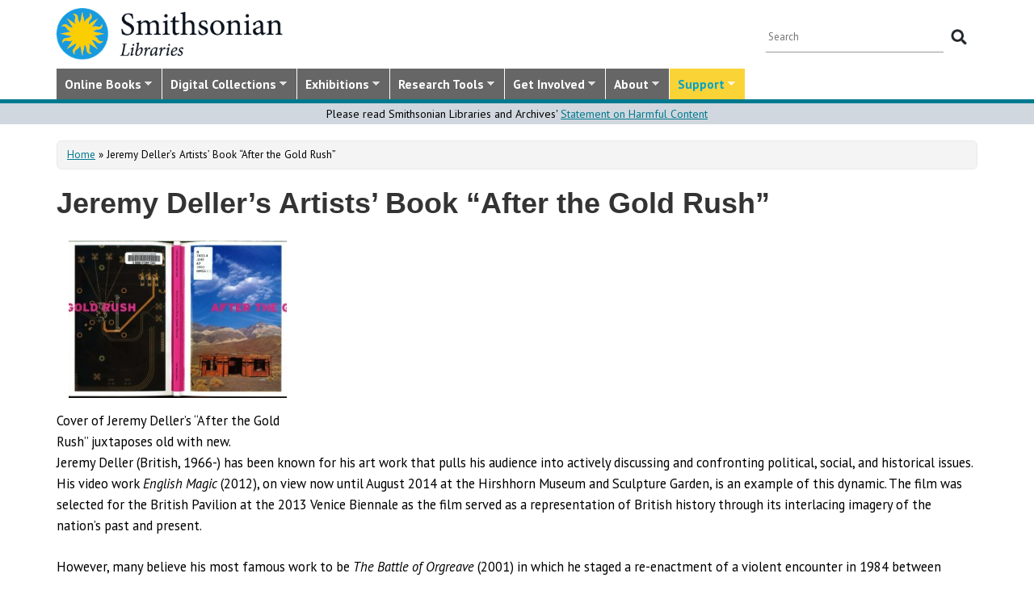

--- FILE ---
content_type: text/html; charset=utf-8
request_url: https://library.si.edu/es/finding-aid/jeremy-dellers-artists-book-after-gold-rush
body_size: 15842
content:
<!DOCTYPE html>
<html lang="es" dir="ltr"
  xmlns:content="http://purl.org/rss/1.0/modules/content/"
  xmlns:dc="http://purl.org/dc/terms/"
  xmlns:foaf="http://xmlns.com/foaf/0.1/"
  xmlns:rdfs="http://www.w3.org/2000/01/rdf-schema#"
  xmlns:sioc="http://rdfs.org/sioc/ns#"
  xmlns:sioct="http://rdfs.org/sioc/types#"
  xmlns:skos="http://www.w3.org/2004/02/skos/core#"
  xmlns:xsd="http://www.w3.org/2001/XMLSchema#">
  <head profile="http://www.w3.org/1999/xhtml/vocab">
  <meta http-equiv="X-UA-Compatible" content="IE=Edge">
  <meta http-equiv="Content-Type" content="text/html; charset=utf-8" />
<meta name="MobileOptimized" content="width" />
<meta name="HandheldFriendly" content="true" />
<meta name="viewport" content="width=device-width, initial-scale=1" />
<link rel="canonical" href="https://library.si.edu/es/finding-aid/jeremy-dellers-artists-book-after-gold-rush" />
  <title>Jeremy Deller’s Artists’ Book “After the Gold Rush”</title>
  <style type="text/css" media="all">
@import url("https://library.si.edu/modules/system/system.base.css?t9hbcl");
@import url("https://library.si.edu/modules/system/system.menus.css?t9hbcl");
@import url("https://library.si.edu/modules/system/system.messages.css?t9hbcl");
@import url("https://library.si.edu/modules/system/system.theme.css?t9hbcl");
</style>
<style type="text/css" media="all">
@import url("https://library.si.edu/sites/all/modules/panopoly/panopoly_core/css/panopoly-jquery-ui-theme.css?t9hbcl");
@import url("https://library.si.edu/sites/all/modules/contrib/jquery_update/replace/ui/themes/base/minified/jquery.ui.slider.min.css?t9hbcl");
</style>
<style type="text/css" media="all">
@import url("https://library.si.edu/sites/all/modules/sla_popup/styling/popup.css?t9hbcl");
@import url("https://library.si.edu/modules/aggregator/aggregator.css?t9hbcl");
@import url("https://library.si.edu/modules/comment/comment.css?t9hbcl");
@import url("https://library.si.edu/sites/all/modules/dams_image/dams_image.css?t9hbcl");
@import url("https://library.si.edu/modules/field/theme/field.css?t9hbcl");
@import url("https://library.si.edu/sites/all/modules/google_appliance/theme/google_appliance.css?t9hbcl");
@import url("https://library.si.edu/sites/all/modules/google_search_facets/google-search-facets.css?t9hbcl");
@import url("https://library.si.edu/sites/all/modules/google_search_facets_image_search/google-search-facets-image-search.css?t9hbcl");
@import url("https://library.si.edu/sites/all/modules/panopoly/panopoly_core/css/panopoly-dropbutton.css?t9hbcl");
@import url("https://library.si.edu/sites/all/modules/contrib/radix_layouts/radix_layouts.css?t9hbcl");
@import url("https://library.si.edu/sites/all/modules/sil_donate/css/sil_donate.css?t9hbcl");
@import url("https://library.si.edu/sites/all/modules/sil_lostbook/css/sil_lostbook.css?t9hbcl");
@import url("https://library.si.edu/modules/user/user.css?t9hbcl");
@import url("https://library.si.edu/sites/all/modules/contrib/views/css/views.css?t9hbcl");
@import url("https://library.si.edu/sites/all/modules/contrib/ckeditor/css/ckeditor.css?t9hbcl");
@import url("https://library.si.edu/sites/all/modules/contrib/expandable_content/css/expandable_content.css?t9hbcl");
@import url("https://library.si.edu/sites/all/modules/contrib/media/modules/media_wysiwyg/css/media_wysiwyg.base.css?t9hbcl");
</style>
<style type="text/css" media="all">
@import url("https://library.si.edu/sites/all/libraries/bootstrap/css/bootstrap.min.css?t9hbcl");
@import url("https://library.si.edu/sites/all/libraries/bootstrap/css/bootstrap-theme.min.css?t9hbcl");
@import url("https://library.si.edu/sites/all/modules/contrib/colorbox/styles/default/colorbox_style.css?t9hbcl");
@import url("https://library.si.edu/sites/all/modules/contrib/ctools/css/ctools.css?t9hbcl");
@import url("https://library.si.edu/sites/all/modules/contrib/panels/css/panels.css?t9hbcl");
@import url("https://library.si.edu/sites/all/modules/sil_books/sil-books.css?t9hbcl");
@import url("https://library.si.edu/sites/all/modules/sil_books/tooltipster/css/tooltipster.bundle.min.css?t9hbcl");
@import url("https://library.si.edu/sites/all/modules/sil_books/tooltipster/css/plugins/tooltipster/sideTip/themes/tooltipster-sideTip-light.min.css?t9hbcl");
@import url("https://library.si.edu/sites/all/modules/contrib/date/date_api/date.css?t9hbcl");
@import url("https://library.si.edu/sites/all/libraries/superfish/css/superfish.css?t9hbcl");
@import url("https://library.si.edu/sites/all/libraries/superfish/css/superfish-smallscreen.css?t9hbcl");
@import url("https://library.si.edu/sites/all/libraries/superfish/style/silibraries.css?t9hbcl");
</style>
<style type="text/css" media="all">
@import url("https://library.si.edu/sites/all/themes/bootstrap-business/bootstrap/css/bootstrap.css?t9hbcl");
@import url("https://library.si.edu/sites/all/themes/bootstrap-sil/css/style.css?t9hbcl");
@import url("https://library.si.edu/sites/all/themes/bootstrap-sil/css/local.css?t9hbcl");
@import url("https://library.si.edu/sites/all/themes/bootstrap-sil/css/collections.css?t9hbcl");
@import url("https://library.si.edu/sites/all/themes/bootstrap-sil/css/colors.css?t9hbcl");
@import url("https://library.si.edu/sites/all/themes/bootstrap-sil/css/content.css?t9hbcl");
@import url("https://library.si.edu/sites/all/themes/bootstrap-sil/css/departments.css?t9hbcl");
@import url("https://library.si.edu/sites/all/themes/bootstrap-sil/css/digital-library.css?t9hbcl");
@import url("https://library.si.edu/sites/all/themes/bootstrap-sil/css/discipline.css?t9hbcl");
@import url("https://library.si.edu/sites/all/themes/bootstrap-sil/css/exhibitions.css?t9hbcl");
@import url("https://library.si.edu/sites/all/themes/bootstrap-sil/css/flexslider2.css?t9hbcl");
@import url("https://library.si.edu/sites/all/themes/bootstrap-sil/css/galleryview.css?t9hbcl");
@import url("https://library.si.edu/sites/all/themes/bootstrap-sil/css/gardens.css?t9hbcl");
@import url("https://library.si.edu/sites/all/themes/bootstrap-sil/css/image-gallery.css?t9hbcl");
@import url("https://library.si.edu/sites/all/themes/bootstrap-sil/css/isotope.css?t9hbcl");
@import url("https://library.si.edu/sites/all/themes/bootstrap-sil/css/mail.css?t9hbcl");
@import url("https://library.si.edu/sites/all/themes/bootstrap-sil/css/masonry.css?t9hbcl");
@import url("https://library.si.edu/sites/all/themes/bootstrap-sil/css/membership.css?t9hbcl");
@import url("https://library.si.edu/sites/all/themes/bootstrap-sil/css/news-events.css?t9hbcl");
@import url("https://library.si.edu/sites/all/themes/bootstrap-sil/css/news-subscribe.css?t9hbcl");
@import url("https://library.si.edu/sites/all/themes/bootstrap-sil/css/node.css?t9hbcl");
@import url("https://library.si.edu/sites/all/themes/bootstrap-sil/css/page-changes.css?t9hbcl");
@import url("https://library.si.edu/sites/all/themes/bootstrap-sil/css/sidebar-changes.css?t9hbcl");
@import url("https://library.si.edu/sites/all/themes/bootstrap-sil/css/staff-depts.css?t9hbcl");
@import url("https://library.si.edu/sites/all/themes/bootstrap-sil/css/tools-researcher.css?t9hbcl");
@import url("https://library.si.edu/sites/all/themes/bootstrap-sil/css/users.css?t9hbcl");
@import url("https://library.si.edu/sites/all/themes/bootstrap-sil/css/homepage.css?t9hbcl");
@import url("https://library.si.edu/sites/all/themes/bootstrap-sil/css/topic-term.css?t9hbcl");
@import url("https://library.si.edu/sites/all/themes/bootstrap-sil/css/better-tabs.css?t9hbcl");
@import url("https://library.si.edu/sites/all/themes/bootstrap-sil/css/chosen-overrides.css?t9hbcl");
@import url("https://library.si.edu/sites/all/themes/bootstrap-sil/css/slick-overrides.css?t9hbcl");
</style>
<style type="text/css" media="all">
@import url("https://library.si.edu/sites/all/themes/bootstrap-sil/css/media_ckeditor.css?t9hbcl");
@import url("https://library.si.edu/sites/all/themes/bootstrap-sil/fontawesome/css/all.min.css?t9hbcl");
@import url("https://library.si.edu/sites/all/themes/bootstrap-sil/css/i18n.css?t9hbcl");
</style>
<style type="text/css" media="print">
@import url("https://library.si.edu/sites/all/themes/bootstrap-sil/css/print.css?t9hbcl");
</style>

<!--[if (lt IE 9)]>
<link type="text/css" rel="stylesheet" href="https://library.si.edu/sites/all/themes/bootstrap-sil/css/ie8.css?t9hbcl" media="all" />
<![endif]-->
  
	<script type="text/javascript" src="https://library.si.edu/sites/default/files/js/js_kfCySK-sAVmU9mu0-2IOEWRifwhHkh_9q_ovVEW41rU.js"></script>
<script type="text/javascript" src="https://library.si.edu/sites/default/files/js/js_CdQQF2iyWt49DTR6ernbvPKOr2SqEcHNLvC9F0PBfiM.js"></script>
<script type="text/javascript" src="https://library.si.edu/sites/default/files/js/js_NH85uj7IRuZTjZUrItBBH_Yd_lqpgpECb8DomqUX6_4.js"></script>
<script type="text/javascript" src="https://library.si.edu/sites/default/files/js/js_-7lUSP7xA7vTifxb8xP1dlk2KUVhLazGQwmTMHfHHsg.js"></script>
<script type="text/javascript" src="https://www.googletagmanager.com/gtag/js?id=UA-5870062-6"></script>
<script type="text/javascript">
<!--//--><![CDATA[//><!--
window.dataLayer = window.dataLayer || [];function gtag(){dataLayer.push(arguments)};gtag("js", new Date());gtag("set", "developer_id.dMDhkMT", true);gtag("config", "UA-5870062-6", {"groups":"default","linker":{"domains":["www.sil.si.edu","library.si.edu"]}});gtag("config", "G-MM0P7BL6SB", {"groups":"default","linker":{"domains":["www.sil.si.edu","library.si.edu"]}});
//--><!]]>
</script>
<script type="text/javascript" src="https://library.si.edu/sites/default/files/js/js_Oqq2HVyMkKp7EGTh831yT-hkGUjWBZ_ACRn80wZ7nQ8.js"></script>
<script type="text/javascript">
<!--//--><![CDATA[//><!--
jQuery(document).ready(function($) { 
		$(window).scroll(function() {
			if($(this).scrollTop() != 0) {
				$("#toTop").fadeIn();	
			} else {
				$("#toTop").fadeOut();
			}
		});
		
		$("#toTop").click(function() {
			$("body,html").animate({scrollTop:0},800);
		});	
		
		});
//--><!]]>
</script>
<script type="text/javascript" src="https://library.si.edu/sites/default/files/js/js_4Bn1FHP0-cymhn72AeTIwKVvwp6nfSiB37Baj6OnuFw.js"></script>
<script type="text/javascript" src="https://library.si.edu/sites/default/files/js/js_uf73SeycakNTBBILp0rYYV3fE1MP-ISUdj09JOGXzAM.js"></script>
<script type="text/javascript">
<!--//--><![CDATA[//><!--
jQuery.extend(Drupal.settings, {"basePath":"\/","pathPrefix":"es\/","setHasJsCookie":0,"ajaxPageState":{"theme":"bootstrap_sil","theme_token":"_rdUJ26hM_h4MjsEpO-fmeNvhr2bB2L-xOQr7au9W-0","js":{"sites\/all\/libraries\/jquery-latest\/jquery-3.7.1.min.js":1,"misc\/jquery-extend-3.4.0.js":1,"misc\/jquery-html-prefilter-3.5.0-backport.js":1,"misc\/jquery.once.js":1,"misc\/drupal.js":1,"sites\/all\/modules\/contrib\/jquery_update\/js\/jquery_browser.js":1,"sites\/all\/libraries\/jquery-latest\/jquery-ui\/jquery-ui.js":1,"misc\/ui\/jquery.ui.position-1.13.0-backport.js":1,"misc\/ui\/jquery.ui.dialog-1.13.0-backport.js":1,"misc\/form-single-submit.js":1,"sites\/all\/modules\/contrib\/entityreference\/js\/entityreference.js":1,"sites\/all\/modules\/sil_donate\/js\/sil_donate.js":1,"sites\/all\/libraries\/bootstrap\/js\/bootstrap.min.js":1,"sites\/all\/libraries\/colorbox\/jquery.colorbox-min.js":1,"sites\/all\/modules\/contrib\/colorbox\/js\/colorbox.js":1,"sites\/all\/modules\/contrib\/colorbox\/styles\/default\/colorbox_style.js":1,"sites\/all\/modules\/contrib\/colorbox\/js\/colorbox_load.js":1,"sites\/all\/modules\/contrib\/colorbox\/js\/colorbox_inline.js":1,"sites\/all\/modules\/google_search_facets\/google_search_facets.js":1,"sites\/all\/modules\/contrib\/media_colorbox\/media_colorbox.js":1,"sites\/all\/modules\/sil_books\/tooltipster\/js\/tooltipster.bundle.min.js":1,"sites\/all\/modules\/contrib\/google_analytics\/googleanalytics.js":1,"https:\/\/www.googletagmanager.com\/gtag\/js?id=UA-5870062-6":1,"0":1,"sites\/all\/modules\/contrib\/expandable_content\/js\/expandable_content.js":1,"1":1,"sites\/all\/libraries\/superfish\/jquery.hoverIntent.minified.js":1,"sites\/all\/libraries\/superfish\/sftouchscreen.js":1,"sites\/all\/libraries\/superfish\/sfsmallscreen.js":1,"sites\/all\/libraries\/superfish\/supposition.js":1,"sites\/all\/libraries\/superfish\/superfish.js":1,"sites\/all\/libraries\/superfish\/supersubs.js":1,"sites\/all\/modules\/superfish\/superfish.js":1,"sites\/all\/themes\/bootstrap-sil\/js\/colorbox.responsive.js":1,"sites\/all\/themes\/bootstrap-sil\/fontawesome\/js\/all.js":1,"sites\/all\/modules\/contrib\/jquery_update\/js\/jquery_position.js":1},"css":{"modules\/system\/system.base.css":1,"modules\/system\/system.menus.css":1,"modules\/system\/system.messages.css":1,"modules\/system\/system.theme.css":1,"misc\/ui\/jquery.ui.theme.css":1,"misc\/ui\/jquery.ui.slider.css":1,"sites\/all\/modules\/google_search_facetsgoogle-search-facets.css":1,"sites\/all\/modules\/sla_popup\/styling\/popup.css":1,"modules\/aggregator\/aggregator.css":1,"modules\/comment\/comment.css":1,"sites\/all\/modules\/dams_image\/dams_image.css":1,"modules\/field\/theme\/field.css":1,"sites\/all\/modules\/google_appliance\/theme\/google_appliance.css":1,"sites\/all\/modules\/google_search_facets\/google-search-facets.css":1,"sites\/all\/modules\/google_search_facets_image_search\/google-search-facets-image-search.css":1,"modules\/node\/node.css":1,"sites\/all\/modules\/panopoly\/panopoly_core\/css\/panopoly-dropbutton.css":1,"sites\/all\/modules\/contrib\/radix_layouts\/radix_layouts.css":1,"sites\/all\/modules\/sil_donate\/css\/sil_donate.css":1,"sites\/all\/modules\/sil_lostbook\/css\/sil_lostbook.css":1,"modules\/user\/user.css":1,"sites\/all\/modules\/contrib\/views\/css\/views.css":1,"sites\/all\/modules\/contrib\/ckeditor\/css\/ckeditor.css":1,"sites\/all\/modules\/contrib\/expandable_content\/css\/expandable_content.css":1,"sites\/all\/modules\/contrib\/media\/modules\/media_wysiwyg\/css\/media_wysiwyg.base.css":1,"sites\/all\/libraries\/bootstrap\/css\/bootstrap.min.css":1,"sites\/all\/libraries\/bootstrap\/css\/bootstrap-theme.min.css":1,"sites\/all\/modules\/contrib\/colorbox\/styles\/default\/colorbox_style.css":1,"sites\/all\/modules\/contrib\/ctools\/css\/ctools.css":1,"sites\/all\/modules\/contrib\/panels\/css\/panels.css":1,"sites\/all\/modules\/sil_books\/sil-books.css":1,"sites\/all\/modules\/sil_books\/tooltipster\/css\/tooltipster.bundle.min.css":1,"sites\/all\/modules\/sil_books\/tooltipster\/css\/plugins\/tooltipster\/sideTip\/themes\/tooltipster-sideTip-light.min.css":1,"sites\/all\/modules\/contrib\/date\/date_api\/date.css":1,"sites\/all\/libraries\/superfish\/css\/superfish.css":1,"sites\/all\/libraries\/superfish\/css\/superfish-smallscreen.css":1,"sites\/all\/libraries\/superfish\/style\/silibraries.css":1,"sites\/all\/themes\/bootstrap-business\/bootstrap\/css\/bootstrap.css":1,"sites\/all\/themes\/bootstrap-sil\/css\/style.css":1,"sites\/all\/themes\/bootstrap-business\/color\/colors.css":1,"sites\/all\/themes\/bootstrap-sil\/css\/local.css":1,"sites\/all\/themes\/bootstrap-sil\/css\/collections.css":1,"sites\/all\/themes\/bootstrap-sil\/css\/colors.css":1,"sites\/all\/themes\/bootstrap-sil\/css\/content.css":1,"sites\/all\/themes\/bootstrap-sil\/css\/departments.css":1,"sites\/all\/themes\/bootstrap-sil\/css\/digital-library.css":1,"sites\/all\/themes\/bootstrap-sil\/css\/discipline.css":1,"sites\/all\/themes\/bootstrap-sil\/css\/exhibitions.css":1,"sites\/all\/themes\/bootstrap-sil\/css\/flexslider2.css":1,"sites\/all\/themes\/bootstrap-sil\/css\/galleryview.css":1,"sites\/all\/themes\/bootstrap-sil\/css\/gardens.css":1,"sites\/all\/themes\/bootstrap-sil\/css\/image-gallery.css":1,"sites\/all\/themes\/bootstrap-sil\/css\/isotope.css":1,"sites\/all\/themes\/bootstrap-sil\/css\/mail.css":1,"sites\/all\/themes\/bootstrap-sil\/css\/masonry.css":1,"sites\/all\/themes\/bootstrap-sil\/css\/membership.css":1,"sites\/all\/themes\/bootstrap-sil\/css\/news-events.css":1,"sites\/all\/themes\/bootstrap-sil\/css\/news-subscribe.css":1,"sites\/all\/themes\/bootstrap-sil\/css\/node.css":1,"sites\/all\/themes\/bootstrap-sil\/css\/page-changes.css":1,"sites\/all\/themes\/bootstrap-sil\/css\/sidebar-changes.css":1,"sites\/all\/themes\/bootstrap-sil\/css\/staff-depts.css":1,"sites\/all\/themes\/bootstrap-sil\/css\/tools-researcher.css":1,"sites\/all\/themes\/bootstrap-sil\/css\/users.css":1,"sites\/all\/themes\/bootstrap-sil\/css\/tb-menu-changes.css":1,"sites\/all\/themes\/bootstrap-sil\/css\/discovery-dots.css":1,"sites\/all\/themes\/bootstrap-sil\/css\/homepage.css":1,"sites\/all\/themes\/bootstrap-sil\/css\/topic-term.css":1,"sites\/all\/themes\/bootstrap-sil\/css\/better-tabs.css":1,"sites\/all\/themes\/bootstrap-sil\/css\/chosen-overrides.css":1,"sites\/all\/themes\/bootstrap-sil\/css\/slick-overrides.css":1,"sites\/all\/themes\/bootstrap-sil\/css\/media_ckeditor.css":1,"sites\/all\/themes\/bootstrap-sil\/fontawesome\/css\/all.min.css":1,"sites\/all\/themes\/bootstrap-sil\/css\/i18n.css":1,"sites\/all\/themes\/bootstrap-sil\/css\/print.css":1,"sites\/all\/themes\/bootstrap-sil\/css\/ie8.css":1}},"colorbox":{"opacity":"0.85","current":"{current} of {total}","previous":"\u00ab Prev","next":"Next \u00bb","close":"Close","maxWidth":"98%","maxHeight":"98%","fixed":true,"mobiledetect":true,"mobiledevicewidth":"480px","file_public_path":"\/sites\/default\/files","specificPagesDefaultValue":"admin*\nimagebrowser*\nimg_assist*\nimce*\nnode\/add\/*\nnode\/*\/edit\nprint\/*\nprintpdf\/*\nsystem\/ajax\nsystem\/ajax\/*"},"googleanalytics":{"account":["UA-5870062-6","G-MM0P7BL6SB"],"trackOutbound":1,"trackMailto":1,"trackDownload":1,"trackDownloadExtensions":"7z|aac|arc|arj|asf|asx|avi|bin|csv|doc|docx|exe|flv|gif|gz|gzip|hqx|jar|jpe?g|js|mp(2|3|4|e?g)|mov(ie)?|msi|msp|pdf|phps|png|ppt|pptx|qtm?|ra(m|r)?|sea|sit|tar|tgz|torrent|txt|wav|wma|wmv|wpd|xls|xslx|xml|z|zip","trackColorbox":1,"trackDomainMode":2,"trackCrossDomains":["www.sil.si.edu","library.si.edu"]},"urlIsAjaxTrusted":{"\/es\/finding-aid\/jeremy-dellers-artists-book-after-gold-rush":true},"superfish":{"1":{"id":"1","sf":{"animation":{"opacity":"show"},"speed":"fast"},"plugins":{"touchscreen":{"mode":"window_width","breakpoint":992,"breakpointUnit":"px"},"smallscreen":{"mode":"window_width","breakpoint":992,"breakpointUnit":"px","title":"Main Menu"},"supposition":true,"supersubs":true}}}});
//--><!]]>
</script>
	<!-- added by PLM 1/22/2018 touch icons -->
	<link rel="apple-touch-icon" sizes="180x180" src="/sites/all/libraries/favicon/apple-touch-icon.png">
	<link rel="icon" type="image/png" sizes="32x32" src="/sites/all/libraries/favicon/favicon-32x32.png">
	<link rel="icon" type="image/png" sizes="16x16" src="/sites/all/libraries/favicon/favicon-16x16.png">
	<link rel="manifest" src="/sites/all/libraries/favicon/manifest.json">
	<link rel="mask-icon" src="/sites/all/libraries/favicon/safari-pinned-tab.svg" color="#5bbad5">
	<link rel="shortcut icon" src="/sites/all/libraries/favicon/favicon.ico">

</head>
<body class="html not-front not-logged-in no-sidebars page-node page-node- page-node-124137 node-type-finding-aid region-content i18n-es finding-aid finding-aid-jeremy-dellers-artists-book-after-gold-rush" >
  <div id="skip-link">
    <a href="#main-content" class="element-invisible element-focusable">Skip to main content</a>
  </div>
      <div id="toTop"><span class="glyphicon glyphicon-chevron-up"></span></div>


<!-- #header -->
<header id="header" role="banner" class="clearfix robots-noindex">
  
    <!-- #header-top -->
  <div id="header-top" class="clearfix robots-noindex">
    <div class="container">

      <!-- #header-top-inside -->
      <div id="header-top-inside" class="clearfix">
                  <div id="logo">
            <a href="/es" title="Home" rel="home"> <img src="https://library.si.edu/sites/default/files/si-libraries-logo-sm.png" alt="Home" /> </a>
          </div>
        
        <div class="row">
          
                      <div class="col-md-12">
              <!-- #header-top-right -->
              <div id="header-top-right" class="clearfix">
                  <div class="region region-header-top-right">
    <div id="block-google-appliance-ga-block-search-form" class="block block-google-appliance clearfix">

    
  <div class="content">
    <form action="/es/finding-aid/jeremy-dellers-artists-book-after-gold-rush" method="post" id="google-appliance-block-form" accept-charset="UTF-8"><div><div class="container-inline">
      <h2 class="element-invisible">Search Google Appliance</h2>
    <div class="form-item form-type-textfield form-item-search-keys">
  <label class="element-invisible" for="edit-search-keys">Enter the terms you wish to search for. </label>
 <input placeholder="Search" type="text" id="edit-search-keys" name="search_keys" value="" size="15" maxlength="128" class="form-text" />
</div>
<div class="form-actions form-wrapper" id="edit-actions"><input type="submit" id="edit-submit" name="op" value="Search" class="form-submit" /></div><input type="hidden" name="form_build_id" value="form-089K6eEX2-BaB56htjmZOzuzdHAuupng0duIWcYmdL0" />
<input type="hidden" name="form_id" value="google_appliance_block_form" />
  
</div>
</div></form>  </div>
</div>
  </div>
              </div>
              <!-- EOF:#header-top-right -->
            </div>
          
        </div>
      </div>
      <!-- EOF: #header-top-inside -->

    </div>
  </div>
  <!-- EOF: #header-top -->
  
  <div id="header-full" class="robots-noindex">
    <div class="container">
                <div class="region region-header">
    <div id="block-superfish-1" class="block block-superfish clearfix">

    
  <div class="content">
    <ul  id="superfish-1" class="menu sf-menu sf-main-menu sf-horizontal sf-style-silibraries sf-total-items-7 sf-parent-items-7 sf-single-items-0"><li id="menu-3425-1" class="first sf-depth-1 sf-total-children-4 sf-parent-children-0 sf-single-children-4 menuparent"><a href="/es/books-online" title="Digitized books from across the Libraries" class="sf-depth-1 menuparent">Online Books</a><ul><li id="menu-34616-1" class="first sf-depth-2 sf-no-children"><a href="/es/digital-library/book-collections" title="Browse staff created collections of digitized books" class="sf-depth-2">Online Book Collections</a></li><li id="menu-34617-1" class="middle sf-depth-2 sf-no-children"><a href="/es/books-online/topic" title="Browse digitized books by general topic" class="sf-depth-2">Online Books by Topic</a></li><li id="menu-1249-1" class="middle sf-depth-2 sf-no-children"><a href="http://biodiversitylibrary.org" title="(link will take you outside the Smithsonian network)" class="sf-depth-2">Biodiversity Heritage Library</a></li><li id="menu-34618-1" class="last sf-depth-2 sf-no-children"><a href="http://siris-libraries.si.edu/ipac20/ipac.jsp?profile=liball" title="Search the Catalog" class="sf-depth-2">Library Catalog (SIRIS)</a></li></ul></li><li id="menu-647-1" class="middle sf-depth-1 sf-total-children-5 sf-parent-children-0 sf-single-children-5 menuparent"><a href="/es/collections" title="" class="sf-depth-1 menuparent">Digital Collections</a><ul><li id="menu-659-1" class="first sf-depth-2 sf-no-children"><a href="/es/image-gallery" title="" class="sf-depth-2">Image Gallery</a></li><li id="menu-657-1" class="middle sf-depth-2 sf-no-children"><a href="/es/art-and-artist-files" title="Search an index of the Libraries collections of vertical files on art, art organizations, and artists." class="sf-depth-2">Art &amp; Artist Files</a></li><li id="menu-34619-1" class="middle sf-depth-2 sf-no-children"><a href="/es/digital-library/collection/caldwell" title="Shedding Light on New York, the Edward F. Caldwell &amp; Co. collection - images of lighting and interior fixtures." class="sf-depth-2">Caldwell Lighting</a></li><li id="menu-656-1" class="middle sf-depth-2 sf-no-children"><a href="/es/trade-literature" title="Search our collections of trade catalogs, manuals, sales brochures and more." class="sf-depth-2">Trade Literature</a></li><li id="menu-10472-1" class="last sf-depth-2 sf-no-children"><a href="/es/collections" title="Full list of our digital collections, including annotated bibliographies and indexes" class="sf-depth-2">All Digital Collections</a></li></ul></li><li id="menu-6016-1" class="middle sf-depth-1 sf-total-children-4 sf-parent-children-0 sf-single-children-4 menuparent"><a href="/es/exhibitions" title="" class="sf-depth-1 menuparent">Exhibitions</a><ul><li id="menu-8366-1" class="first sf-depth-2 sf-no-children"><a href="/es/exhibitions/current" title="" class="sf-depth-2">Current Exhibitions</a></li><li id="menu-8367-1" class="middle sf-depth-2 sf-no-children"><a href="/es/exhibitions/online" title="" class="sf-depth-2">Online Exhibitions</a></li><li id="menu-34472-1" class="middle sf-depth-2 sf-no-children"><a href="/es/exhibitions/past" title="" class="sf-depth-2">Past Exhibitions</a></li><li id="menu-34473-1" class="last sf-depth-2 sf-no-children"><a href="http://www.sil.si.edu/SILPublications/Online-Exhibitions/" title="Guide to online exhibitions from Libraries and Archives all over the world." class="sf-depth-2">Index of Library &amp; Archival Exhibitions on the Web</a></li></ul></li><li id="menu-735-1" class="middle sf-depth-1 sf-total-children-6 sf-parent-children-0 sf-single-children-6 menuparent"><a href="/es/research" title="" class="sf-depth-1 menuparent">Research Tools</a><ul><li id="menu-2634-1" class="first sf-depth-2 sf-no-children"><a href="/es/research" title="Search across all SIL owned and licensed collections, as well as selected citation databases." class="sf-depth-2">Research Tools and OneSearch</a></li><li id="menu-748-1" class="middle sf-depth-2 sf-no-children"><a href="http://siris-libraries.si.edu/ipac20/ipac.jsp?profile=liball" title="" class="sf-depth-2">Library Catalog (SIRIS)</a></li><li id="menu-746-1" class="middle sf-depth-2 sf-no-children"><a href="/es/research/databases" title="" class="sf-depth-2">E-journals, E-books, and Databases</a></li><li id="menu-744-1" class="middle sf-depth-2 sf-no-children"><a href="http://research.si.edu/" title="Search lists of publications by Smithsonian and affiliated researchers." class="sf-depth-2">Smithsonian Research Online (SRO)</a></li><li id="menu-38018-1" class="middle sf-depth-2 sf-no-children"><a href="/es/research/borrowing-access-privileges" class="sf-depth-2">Borrowing and Access Privileges</a></li><li id="menu-34620-1" class="last sf-depth-2 sf-no-children"><a href="https://sinet.sharepoint.com/sites/Prism-SLA" title="Information on services and resources for SI affiliated researchers" class="sf-depth-2">Smithsonian Libraries and Archives on PRISM (SI staff)    </a></li></ul></li><li id="menu-734-1" class="middle sf-depth-1 sf-total-children-4 sf-parent-children-1 sf-single-children-3 menuparent"><a href="/es/get-involved" class="sf-depth-1 menuparent">Get Involved</a><ul><li id="menu-3759-1" class="first sf-depth-2 sf-no-children"><a href="/es/events" title="" class="sf-depth-2">Events</a></li><li id="menu-37704-1" class="middle sf-depth-2"><a href="/es/newsletter" class="sf-depth-2">E-news Sign Up</a></li><li id="menu-1250-1" class="middle sf-depth-2 sf-no-children"><a href="/es/internships-and-fellowships" class="sf-depth-2">Internships and Fellowships</a></li><li id="menu-943-1" class="last sf-depth-2 sf-no-children"><a href="/es/about/work-with-us" class="sf-depth-2">Work with Us</a></li></ul></li><li id="menu-732-1" class="middle sf-depth-1 sf-total-children-11 sf-parent-children-0 sf-single-children-11 menuparent"><a href="/es/about-us" class="sf-depth-1 menuparent">About</a><ul><li id="menu-873-1" class="first sf-depth-2 sf-no-children"><a href="/es/about-us" title="" class="sf-depth-2">About the Libraries</a></li><li id="menu-23994-1" class="middle sf-depth-2 sf-no-children"><a href="/es/libraries" title="" class="sf-depth-2">Library Locations</a></li><li id="menu-817-1" class="middle sf-depth-2 sf-no-children"><a href="/es/departments" class="sf-depth-2">Departments</a></li><li id="menu-752-1" class="middle sf-depth-2 sf-no-children"><a href="/es/staff" title="" class="sf-depth-2">Staff</a></li><li id="menu-3760-1" class="middle sf-depth-2 sf-no-children"><a href="/es/press" title="" class="sf-depth-2">Press Room</a></li><li id="menu-743-1" class="middle sf-depth-2 sf-no-children"><a href="/es/about/faq" class="sf-depth-2">FAQ</a></li><li id="menu-10481-1" class="middle sf-depth-2 sf-no-children"><a href="/es/contact" class="sf-depth-2">Contact Us</a></li><li id="menu-755-1" class="middle sf-depth-2 sf-no-children"><a href="/es/about/history" class="sf-depth-2">History of the Libraries</a></li><li id="menu-38818-1" class="middle sf-depth-2 sf-no-children"><a href="https://librariesarchives.si.edu/advisory-board/" title="" class="sf-depth-2">Advisory Board</a></li><li id="menu-651-1" class="middle sf-depth-2 sf-no-children"><a href="/es/projects" title="Projects we are involved with or working on behind the scenes" class="sf-depth-2">Projects</a></li><li id="menu-3635-1" class="last sf-depth-2 sf-no-children"><a href="/es/annual-reports" class="sf-depth-2">Annual Reports</a></li></ul></li><li id="menu-6017-1" class="last sf-depth-1 sf-total-children-5 sf-parent-children-2 sf-single-children-3 menuparent"><a href="/es/donate/make-a-donation" title="" class="sf-depth-1 menuparent">Support</a><ul><li id="menu-37713-1" class="first sf-depth-2 sf-no-children"><a href="/es/donate/make-a-donation" title="" class="sf-depth-2">Donate Now</a></li><li id="menu-738-1" class="middle sf-depth-2"><a href="/es/donate/adopt-a-book" class="sf-depth-2">Adopt-a-Book</a></li><li id="menu-737-1" class="middle sf-depth-2 sf-no-children"><a href="/es/donate/ways-to-give" class="sf-depth-2">Ways to Give</a></li><li id="menu-3665-1" class="middle sf-depth-2 sf-no-children"><a href="/es/donate/gifts-of-library-materials" class="sf-depth-2">Gifts of Library Materials</a></li><li id="menu-37707-1" class="last sf-depth-2"><a href="/es/donate/the-vault" class="sf-depth-2">The Vault</a></li></ul></li></ul>  </div>
</div>
  </div>
           </div>
  </div>
</header>
<!-- EOF: #header -->

<!-- #banner_full -->
	<div id="banner-full" class="clearfix">
		  <div class="region region-banner-full">
    <div id="block-block-72" class="block block-block clearfix">

    
  <div class="content">
    <div style="background-color:#d0d7de;text-align:center;clear:both;font-size:85%">Please read Smithsonian Libraries and Archives' <a href="https://librariesarchives.si.edu/statement-on-harmful-content/">Statement on Harmful Content</a></div>
  </div>
</div>
  </div>
	</div>
<!-- EOF:#banner_full -->



<!-- EOF:#breadcrumbs -->
  <header id="breadcrumb" class="clearfix">
  
  <div class="container">
      <div id="breadcrumb-inside" class="clearfix">
      <h2 class="element-invisible">You are here</h2><div class="breadcrumb" xmlns:v="http://rdf.data-vocabulary.org/#"><span class="inline odd first" typeof="v:Breadcrumb"><a href="https://library.si.edu/es" rel="v:url" property="v:title">Home</a></span> <span class="delimiter">»</span> <span class="inline even last" typeof="v:Breadcrumb">Jeremy Deller’s Artists’ Book “After the Gold Rush”</span></div>      </div>
  </div>
</header>
<!-- EOF:#breadcrumbs -->

<!-- #page -->
<article id="page" class="clearfix">

  
  <!-- #main-content -->
  <div id="main-content">
    <div class="container">

      <!-- #messages-console -->
            <!-- EOF: #messages-console -->

      <div class="row">

        
        <section class="col-md-12">
          <!-- #main -->
          <div id="main" class="clearfix">
            
            <!-- EOF:#content-wrapper -->
            <div id="content-wrapper">

                                          <h1 class="page-title">Jeremy Deller’s Artists’ Book “After the Gold Rush”</h1>
                            
              
              <!-- #tabs -->
                              <div class="tabs">
                                </div>
                            <!-- EOF: #tabs -->

              <!-- #action links -->
                            <!-- EOF: #action links -->

                <div class="region region-content">
    <div id="block-system-main" class="block block-system clearfix">

    
  <div class="content">
    <article id="node-124137" class="node node-finding-aid clearfix" about="/es/finding-aid/jeremy-dellers-artists-book-after-gold-rush" typeof="sioc:Item foaf:Document">

   <header class="robots-noindex">
            <span property="dc:title" content="Jeremy Deller’s Artists’ Book “After the Gold Rush”" class="rdf-meta element-hidden"></span><span property="sioc:num_replies" content="0" datatype="xsd:integer" class="rdf-meta element-hidden"></span>
      </header>
 
  <div class="content">
    <div class="field field-name-body field-type-text-with-summary field-label-hidden">
    <div class="field-items">
          <div class="field-item even" property="content:encoded"><figure id="attachment_11514" aria-describedby="caption-attachment-11514" style="width: 300px" class="wp-caption alignleft"><a href="https://blog.library.si.edu/wp-content/uploads/2014/07/0214_001_Page_1.jpg"><img loading="lazy" decoding="async" class="size-medium wp-image-11514 " alt="Cover of Jeremy Deller's &quot;After the Gold Rush&quot;" src="https://blog.library.si.edu/wp-content/uploads/2014/07/0214_001_Page_1-300x216.jpg" width="300" height="216" /></a><figcaption id="caption-attachment-11514" class="wp-caption-text">Cover of Jeremy Deller’s “After the Gold Rush” juxtaposes old with new.</figcaption></figure><p style="text-align: left;">Jeremy Deller (British, 1966-) has been known for his art work that pulls his audience into actively discussing and confronting political, social, and historical issues. His video work <i>English Magic </i>(2012), on view now until August 2014 at the Hirshhorn Museum and Sculpture Garden, is an example of this dynamic. The film was selected for the British Pavilion at the 2013 Venice Biennale as the film served as a representation of British history through its interlacing imagery of the nation’s past and present.</p>
<p><span id="more-11513"></span>However, many believe his most famous work to be <i>The</i> <i>Battle of Orgreave</i> (2001) in which he staged a re-enactment of a violent encounter in 1984 between striking miners and police, a historical topic that is very familiar and still applicable to the British people today. This piece solidified Deller’s label as an artist interested in creating interactive ways to experience history and art. In this way he has even been recognized in the field of history, described as being “interested in challenging the hegemony of the official archive, celebrating the complications of memory in the now, and suggesting new modes of communication between subcultures with their own ‘folk’ traditions.” (1)</p>
<p>Perhaps it is because his pieces are so interactive that the best method for increasing audience participation was through a book. Turning his eyes to the U.S., Deller started a new project that resulted in the artists’ book, <em>After the Gold Rush</em> (2002)(<a title="Item Information">N7433.4.D45 A7 2002)</a> which the Hirshhorn Museum and Sculpture Garden Library holds in their artists’ book collection. The piece was in part created with what a foreigner, such as Deller, understood California to be and what he wanted to discover. He began by buying a piece of land in California as he felt “It’s the idea of coming to the West where everyone wants to own a piece of land.” (2)</p>
<p>The piece itself serves as Deller’s guide through California with a premise based loosely on a treasure hunt. Referring specifically to his affinity to creating interactive art, he described his reasoning in Artforum: “A guide book is a convenient vehicle with which to tell a story and connect disparate elements, and there’s an interactive, even performance aspect to it, with readers acting out the journey in their own way. The book is more about the people than the places. It’s literally a tour of the people I met.” (3) The book includes interviews with and biographical sketches of the individuals he mentions, urging the reader to follow his lead and meet them as well. At the time it was written, these individuals he met were known to give small tokens to the visitors guided to them by the book, reinforcing the piece’s purpose as a treasure map, though the experience of meeting them is the real treasure. Scattered throughout the book are images of the people, places, and objects he saw, as well as a CD that includes vocals of the auction at which he bought his plot of land. He described this experience as a “religious revival meeting revolving around money and land.” (4)</p>
<figure id="attachment_11515" aria-describedby="caption-attachment-11515" style="width: 222px" class="wp-caption alignright"><a href="https://blog.library.si.edu/wp-content/uploads/2014/07/0215_001.jpg"><img loading="lazy" decoding="async" class="size-medium wp-image-11515" alt="Jeremy Deller's &quot;It is What it Is.&quot;" src="https://blog.library.si.edu/wp-content/uploads/2014/07/0215_001-222x300.jpg" width="222" height="300" /></a><figcaption id="caption-attachment-11515" class="wp-caption-text">Jeremy Deller’s “It is What it Is.”</figcaption></figure><p>The format is also reminiscent of a diary or journal and is similar to his later book, <i>It Is What It Is</i> (2010)(<a title="Item Information">N6797.D45 A4 2010)</a>, which can be found in the Hirshhorn Library. The 2010 publication is also similar in topic as it documented Deller’s road trip through the U.S. as he towed a car destroyed in an attack in Baghdad to promote discussion about the Iraq War.</p>
<p>Many artists’ books are about the experience of interacting with the book and this is certainly the case with <i>After the Gold Rush</i>. The item itself, the interaction with the item, and the individual experience that each person has are all aspects of Deller’s <i>After the Gold Rush</i> as a work of art.</p>
<p>This book among three other artists’ books from the Hirshhorn collection was shown at the Congress of Scholars Research Tent, July 1st during the staff picnic.</p>
<ol start="1"><li>Jerome De Groot, “‘I am not a trained historian. I improvise.’ Jeremy Deller interviewed by Jerome de Groot,” <i>Rethinking History </i> 16, No. 4 () : 587-595, 588.</li>
<li>Jeremy Deller. “A Thousand Words: Jeremy Deller Talks about ‘After the Gold Rush’ 2002.” <i>Artforum</i> 41, No. 3 (November, 2002) : 170-171, 171.</li>
<li>Deller, “A Thousand Words,” 171.</li>
<li>Ibid.</li>
</ol></div>
      </div>
</div>
<div class="field field-name-field-url field-type-link-field field-label-inline clearfix">
      <div class="field-label">URL:&nbsp;</div>
    <div class="field-items">
          <div class="field-item even"><div class="link-item "><div class="link-title">https://blog.library.si.edu/blog/2014/07/23/jeremy-dellers-artists-book-after-th…</div><div class="link-url"><a href="https://blog.library.si.edu/blog/2014/07/23/jeremy-dellers-artists-book-after-the-gold-rush/" target="_blank">https://blog.library.si.edu/blog/2014/07/23/jeremy-dellers-artists-book-after-the-gold-rush/</a></div></div></div>
      </div>
</div>
<div class="field field-name-field-date field-type-date field-label-inline clearfix">
      <div class="field-label">Date:&nbsp;</div>
    <div class="field-items">
          <div class="field-item even"><span  property="dc:date" datatype="xsd:dateTime" content="2014-07-23T09:00:58-04:00" class="date-display-single">Wednesday, July 23, 2014 - 9:00am</span></div>
      </div>
</div>
<div class="field field-name-field-keywords field-type-taxonomy-term-reference field-label-above">
      <div class="field-label">Keywords:&nbsp;</div>
    <div class="field-items">
          <div class="field-item even"><a href="/es/tags/art-and-design" typeof="skos:Concept" property="rdfs:label skos:prefLabel" datatype="">Art and Design</a></div>
          <div class="field-item odd"><a href="/es/tags/collection-highlights" typeof="skos:Concept" property="rdfs:label skos:prefLabel" datatype="">Collection Highlights</a></div>
          <div class="field-item even"><a href="/es/tags/exhibitions" typeof="skos:Concept" property="rdfs:label skos:prefLabel" datatype="">exhibitions</a></div>
          <div class="field-item odd"><a href="/es/tags/history-and-culture" typeof="skos:Concept" property="rdfs:label skos:prefLabel" datatype="">History and Culture</a></div>
          <div class="field-item even"><a href="/es/tags/research" typeof="skos:Concept" property="rdfs:label skos:prefLabel" datatype="">Research</a></div>
          <div class="field-item odd"><a href="/es/tags/special-collections" typeof="skos:Concept" property="rdfs:label skos:prefLabel" datatype="">Special Collections</a></div>
          <div class="field-item even"><a href="/es/tags/after-gold-rush" typeof="skos:Concept" property="rdfs:label skos:prefLabel" datatype="">After the Gold Rush</a></div>
          <div class="field-item odd"><a href="/es/tags/artists-books" typeof="skos:Concept" property="rdfs:label skos:prefLabel" datatype="">Artists&#039; Books</a></div>
          <div class="field-item even"><a href="/es/tags/english-magic" typeof="skos:Concept" property="rdfs:label skos:prefLabel" datatype="">English Magic</a></div>
          <div class="field-item odd"><a href="/es/tags/hirshhorn-library" typeof="skos:Concept" property="rdfs:label skos:prefLabel" datatype="">Hirshhorn Library</a></div>
          <div class="field-item even"><a href="/es/tags/hirshhorn-museum-and-sculpture-garden" typeof="skos:Concept" property="rdfs:label skos:prefLabel" datatype="">Hirshhorn Museum and Sculpture Garden</a></div>
          <div class="field-item odd"><a href="/es/tags/it-what-it" typeof="skos:Concept" property="rdfs:label skos:prefLabel" datatype="">It is What it Is</a></div>
          <div class="field-item even"><a href="/es/tags/jeremy-deller" typeof="skos:Concept" property="rdfs:label skos:prefLabel" datatype="">Jeremy Deller</a></div>
      </div>
</div>
<div class="field field-name-field-image-url field-type-link-field field-label-above">
      <div class="field-label">Image URL:&nbsp;</div>
    <div class="field-items">
          <div class="field-item even"><a href="https://blog.library.si.edu/wp-content/uploads/2014/07/0214_001_Page_1-300x216.jpg">https://blog.library.si.edu/wp-content/uploads/2014/07/0214_001_Page_1-300x216.j…</a></div>
      </div>
</div>
  </div>

      <footer class="robots-noindex">
            </footer>
  
  
</article>
  </div>
</div>
  </div>
              
            </div>
            <!-- EOF:#content-wrapper -->

          </div>
          <!-- EOF:#main -->

        </section>

        
      </div>

    </div>
  </div>
  <!-- EOF:#main-content -->

	
	

  
</article>
<!-- EOF:#page -->


<footer id="subfooter" class="clearfix robots-noindex">
  <div class="container">

    <!-- #subfooter-inside -->
    <div id="subfooter-inside" class="clearfix">
      <div class="row">
        <div class="col-md-12">
          <!-- #subfooter-left -->
          <div class="subfooter-area">
          
                      <div class="region region-footer">
    <div id="block-block-33" class="block block-block clearfix">

    
  <div class="content">
    <div id="social-footer-icons">
	<a href="https://blog.library.si.edu/" target="_blank"><img alt="Wordpress Blog for SIL" src="/sites/all/themes/bootstrap-sil/images/social/Wordpress_32x32x32.png" /></a><a href="https://www.facebook.com/SmithsonianLibraries/" target="_blank"><img alt="Facebook for SIL" src="/sites/all/themes/bootstrap-sil/images/social/Facebook_32x32x32.png" /></a><a href="https://twitter.com/SILibraries" target="_blank"><img alt="SIL on Twitter" src="/sites/all/themes/bootstrap-sil/images/social/Twitter_32x32x32.png" /></a><a href="http://smithsonianlibraries.tumblr.com/" target="_blank"><img alt="SIL on Tumblr" src="/sites/all/themes/bootstrap-sil/images/social/Tumblr_32x32x32.png" /></a><a href="https://www.instagram.com/silibraries/" target="_blank"><img alt="SIL on Instagram" src="/sites/all/themes/bootstrap-sil/images/social/Instagram_32x32x32.png" /></a><a href="http://www.flickr.com/photos/smithsonianlibraries" target="_blank"><img alt="SIL on Flickr" src="/sites/all/themes/bootstrap-sil/images/social/Flickr_32x32x32.png" /></a><a href="https://www.youtube.com/user/SmithsonianLibraries" target="_blank"><img alt="SIL on YouTube" src="/sites/all/themes/bootstrap-sil/images/social/Youtube_32x32x32.png" /></a><a href="/newsletter-subscribe" target="_blank"><img alt="Newsletter Signup" src="/sites/all/themes/bootstrap-sil/images/social/Email_32x32x32.png" /></a>
</div>
  </div>
</div>
<div id="block-block-3" class="block block-block clearfix">

    
  <div class="content">
    <div class="footer-block">
    <div class="address">
	Smithsonian Libraries and Archives, Natural History Building, 10<sup>th</sup> St. and Constitution Ave. NW, Washington DC, 20560
    </div>

    <div class="footer-main-links">
	<a href="https://librariesarchives.si.edu">librariesarchives.si.edu</a>  | <a href="/contact">Contact Us</a> | <a href="https://www.si.edu/privacy/">Privacy</a> | <a href="https://www.si.edu/Termsofuse">Terms</a> | <a href="/copyright">Copyright</a> | <a href="https://www.si.edu/">si.edu</a>
    </div>

</div>  </div>
</div>
  </div>
          
          </div>
          <!-- EOF: #subfooter-left -->
        </div>
      </div>
    </div>
    <!-- EOF: #subfooter-inside -->

  </div>
</footer>
<!-- EOF:#subfooter -->
  
	<script src="/sites/all/themes/bootstrap-sil/js/webtrends.js" type="text/javascript"></script>
	<script type="text/javascript">
		var _tag=new WebTrends();_tag.dcsGetId();
		_tag.dcsCustom=function(){} 
		_tag.dcsCollect();
	</script>
	<noscript>
		<div><img alt="DCSIMG" id="DCSIMG" width="1" height="1" src="//logs1.smithsonian.museum/dcs1l9c87bdzpxr5a4j9i31nm_2s3h/njs.gif?dcsuri=/nojavascript&amp;WT.js=No&amp;WT.tv=9.4.0&amp;dcssip=www.library.si.edu"/></div>
	</noscript>

</body>
</html>


--- FILE ---
content_type: text/css
request_url: https://library.si.edu/sites/all/themes/bootstrap-sil/css/gardens.css?t9hbcl
body_size: 6899
content:
/*Global styles*/

@import url('https://fonts.googleapis.com/css?family=Alex+Brush');
.exhibition-cultivating-americas-gardens a {
  color: #0897a2;
}

.exhibition-cultivating-americas-gardens #main-content h1,
.exhibition-cultivating-americas-gardens #main-content h2,
.exhibition-cultivating-americas-gardens #main-content h3 {
  font-family: 'Alex Brush', cursive;
  line-height: .85;
  color: #0997a2;
}

.exhibition-cultivating-americas-gardens #main-content .gardens-inside-header h1 {
  color: #fafabc
}

.content .garden-title {
  font-family: 'Alex Brush', cursive;
  color: #0997a2;
  line-height: .85;
}

.content .garden-title-menu {
  font-family: 'Alex Brush', cursive;
}

.exhibition-cultivating-americas-gardens .content h4 {
  font-size: 17px;
  font-weight: bold;
  font-style: italic;
  font-family: "PT Sans", sans-serif;
}

.exhibition-cultivating-americas-gardens .field-name-body p {
  margin: 30px 0;
}

.exhibition-cultivating-americas-gardens .center {
  text-align: center;
}

.exhibition-cultivating-americas-gardens .field-type-image .photo {
  background: #d4d086;
  padding: 5px;
  border-radius: 10px;
  display: inline;
}

.exhibition-cultivating-americas-gardens .field-type-image .photo img {
  border: 2px solid #adaa6d;
  border-radius: 5px;
  max-width: 100%;
  height: auto;
}

.exhibition-cultivating-americas-gardens .caption {
  color: #2c575a;
  font-style: italic;
  text-align: left;
  font-size: 14px;
  max-width: 400px;
  margin: 15px auto 0 auto;
}

.exhibition-cultivating-americas-gardens .caption.right {
  margin: 0 40px;
}

.exhibition-cultivating-americas-gardens .caption p {
  margin: 0 0 10px;
}

#block-views-gardens-hp-intro .caption {
  width: 100%;
}

.exhibition-cultivating-americas-gardens .caption .caption-title {
  display: block;
  font-style: italic;
  /*font-weight: bold;*/
}

.exhibition-cultivating-americas-gardens .caption:before {
  display: block;
  content: "";
  background: url(/sites/default/files/leaf.svg) no-repeat;
  background-size: 75%;
  width: 31px;
  height: 20px;
  margin-right: -6px;
  margin-top: -3px;
  float: left;
}

.exhibition-cultivating-americas-gardens .description {
  font-style: normal;
}

.exhibition-cultivating-americas-gardens .description:before {
  display: block;
  content: "";
  width: 35px;
  height: 2px;
  background: #8ab798;
  margin-bottom: 10px;
}

.exhibition-cultivating-americas-gardens .drop-cap {
  font-family: 'Alex Brush', cursive;
  font-size: 48px;
  color: #0997a2;
  line-height: .8;
  float: left;
  margin: 15px 30px 0 0;
}

/* Inside Header */

.exhibition-cultivating-americas-gardens .gardens-inside-header .content .view:last-child,
.exhibition-cultivating-americas-gardens.gardens-inside-header .content .view:last-child .view-content {
  background: none;
  border: none;
  box-shadow: none;
}

.exhibition-cultivating-americas-gardens .gardens-inside-header .content .view:last-child .view-content:before,
.exhibition-cultivating-americas-gardens .gardens-inside-header .content .view:last-child .view-content:after {
  display: none;
}

.exhibition-cultivating-americas-gardens #block-views-gardens-hp-header .content {
  padding: 70px 30px;
}

.exhibition-cultivating-americas-gardens #block-views-gardens-hp-header .view-content {
  border: 2px solid #0897a2;
  background: #0badb3;
  position: relative;
}

.exhibition-cultivating-americas-gardens #block-views-gardens-hp-header h1 {
  margin: 0;
  color: #fafabc;
  text-shadow: 1px 2px 1px #06717b;
  -webkit-font-smoothing: antialiased;
}

.exhibition-cultivating-americas-gardens .gardens-hp-header .content {
  padding: 5px 20px 0 20px;
}

.exhibition-cultivating-americas-gardens .gardens-inside-header .thumbnail {
  padding: 6px;
  margin: 2px 2px 5px 2px;
  background: rgba(255, 255, 243, 0.9);
  text-align: left;
}

.exhibition-cultivating-americas-gardens .thumbnail h4 {
  margin-top: 10px;
  margin-bottom: 0;
}

.exhibition-cultivating-americas-gardens .gardens-inside-header .thumbnail h4 {
  margin: 4px 0;
  font-size: 14px;
  line-height: 1;
  display: inline-block;
  width: calc(100% - 75px);
  vertical-align: middle;
  font-style: italic;
  font-weight: bold;
}

.exhibition-cultivating-americas-gardens .gardens-inside-header .thumbnail h4 a {
  color: #06717b;
}

.exhibition-cultivating-americas-gardens .gardens-inside-header .thumbnail .photo {
  display: inline-block;
  padding: 0;
  width: 60px;
  vertical-align: top;
  background: none;
  border-radius: 0;
  margin: 0;
}

.exhibition-cultivating-americas-gardens .gardens-inside-header .thumbnail .photo img {
  display: inline-block;
  border: 1px solid #0897a2;
  border-radius: 6px;
}

.exhibition-cultivating-americas-gardens .gardens-inside-header .thumbnail.current-section {
  margin: 0 0 3px 0;
  background: #0badb3;
  border: 2px solid #fafabc;
}

#main .gardens-inside-header .thumbnail.current-section h4 a {
  color: #fafabc;
  text-shadow: 1px 2px 1px #06717b;
}

#block-views-gardens-inside-header .col-sm-4 {
  padding-left: 5px;
  padding-right: 5px;
}

/* Section Header */

.exhibition-cultivating-americas-gardens .gardens-section-container {
  display: block;
  margin: 0 auto;
}

.exhibition-cultivating-americas-gardens .gardens-section-header {
  text-align: center;
  border-top: 2px solid #0badb3;
  border-bottom: 2px solid #0badb3;
  padding: 10px 0 60px 0;
  margin: 20px 0 0 0;
  position: relative;
}

.exhibition-cultivating-americas-gardens .gardens-section-header h1 {
  font-size: 72px;
  padding: 0 20px;
  font-weight: normal;
}

.exhibition-cultivating-americas-gardens #main-content .gardens-section-header h2 {
  font-size: 48px;
  color: #5ea374;
  text-transform: uppercase;
  font-family: 'PT Sans', sans-serif;
  font-weight: normal;
  margin: 0;
  line-height: 1.2;
  padding: 0 20px;
}

.exhibition-cultivating-americas-gardens #main-content .gardens-section-header:after {
  content: "";
  display: block;
  height: 48px;
  width: 103px;
  background: url(/sites/default/files/leaves.svg) no-repeat top center;
  position: absolute;
  bottom: -3px;
  left: calc(50% - 51px);
}

.exhibition-cultivating-americas-gardens .gardens-section-header h1:before,
.exhibition-cultivating-americas-gardens .gardens-section-header h1:after {
  position: absolute;
  left: -15px;
  top: 35%;
  content: "";
  display: block;
  border: 2px solid #0897a2;
  background: #fafabc;
  width: 12px;
  height: 12px;
  border-radius: 12px;
  outline: none;
}

.exhibition-cultivating-americas-gardens #main-content .gardens-section-header h1:after {
  left: auto;
  right: -15px;
}

.exhibition-cultivating-americas-gardens #main-content .gardens-section-header h2 {
  font-size: 18px;
  color: #5ea374;
  text-transform: uppercase;
  font-family: 'PT Sans', sans-serif;
  font-weight: normal;
  margin: 0;
  line-height: 1.2;
}

/* Section Content */

.exhibition-cultivating-americas-gardens .gardens-section-title h3 {
  margin: auto;
  font-family: 'Alex Brush', cursive;
  font-size: 48px;
  text-align: center;
  color: #0badb3;
  margin: 40px 0 20px;
}

.exhibition-cultivating-americas-gardens .gardens-section-container {
  display: block;
  max-width: 800px;
  margin: 0 auto;
}

.exhibition-cultivating-americas-gardens .gardens-section-content {
  display: block;
  max-width: 800px;
  margin: 0 auto;
  padding: 0;
}

.exhibition-cultivating-americas-gardens .gardens-section-title h3 {
  text-align: center;
  margin: 40px 0 20px 0;
}

.exhibition-cultivating-americas-gardens .gardens-section-content h4 {
  font-size: 20px;
  color: #0997a2;
  margin: 20px 0 15px 0;
}

.exhibition-cultivating-americas-gardens .field-name-field-image {
  float: none;
  margin: 20px 0;
  text-align: center;
}

.exhibition-cultivating-americas-gardens .field-name-field-image .photo {
  display: inline-block;
  vertical-align: middle;
}

/* Section Sidebar */

.exhibition-cultivating-americas-gardens .gardens-sidebar {
  font-family: "PT Sans", sans-serif;
  background: #c8e6d1;
  font-size: 17px;
  line-height: 1.3;
  color: #144245;
  padding: 10px 30px 30px 30px;
  margin: 10px 20px 20px 20px;
  width: 300px;
}

.exhibition-cultivating-americas-gardens .content .gardens-sidebar h3 {
  color: #144245;
  font-size: 36px;
  margin-bottom: 20px;
  border-top: 1px solid #0997a2;
  padding-top: 20px;
  margin-top: 60px;
  position: relative;
}

.exhibition-cultivating-americas-gardens .content .gardens-sidebar h3:first-child {
  margin-top: 40px;
}

.exhibition-cultivating-americas-gardens .content .gardens-sidebar h3:before {
  content: "";
  display: block;
  height: 31px;
  width: 66px;
  background: url(/sites/default/files/leaves-sm.svg) no-repeat top center;
  position: absolute;
  top: -30px;
  left: calc(50% - 33px);
}

.exhibition-cultivating-americas-gardens .gardens-sidebar .photo {
  margin: 10px 0;
}

/* Section Footer */

.exhibition-cultivating-americas-gardens .gardens-section-footer {
  display: flow-root;
  border-top: 2px solid #0badb3 !important;
  border-bottom: 2px solid #0badb3;
  padding: 15px 15px 5px 15px;
  margin: 80px 0 20px 0;
  position: relative;
}

.exhibition-cultivating-americas-gardens .gardens-section-footer:before {
  content: "";
  display: block;
  height: 48px;
  width: 103px;
  background: url(/sites/default/files/leaves.svg) no-repeat top center;
  position: absolute;
  top: -47px;
  left: calc(50% - 51px);
}

.exhibition-cultivating-americas-gardens .gardens-section-footer a {
  font-style: italic;
  font-size: 24px;
  font-weight: bold;
  color: #0897a2;
}

.exhibition-cultivating-americas-gardens .gardens-section-footer a:last-child {
  float: right;
}

.exhibition-cultivating-americas-gardens .gardens-section-footer img {
  display: inline-block;
  border: 1px solid #0897a2;
  border-radius: 6px;
  width: 60px;
  height: auto;
  margin-left: 5px;
}

.exhibition-cultivating-americas-gardens .gardens-section-footer a:last-child img {
  margin-left: 0;
  margin-right: 5px;
}

/* Images and thumbnails */

.exhibition-cultivating-americas-gardens .photo {
  margin: 0 auto;
  margin-bottom: 10px;
  text-align: center;
}

.exhibition-cultivating-americas-gardens .field-type-image .photo img {
  border: 2px solid #adaa6d;
  border-radius: 5px;
  max-width: 100%;
  height: auto;
}

.exhibition-cultivating-americas-gardens .sidebyside img {
  display: inline-block;
}

.exhibition-cultivating-americas-gardens .thumbnail {
  border-radius: 6px;
  box-shadow: 1px 1px 2px rgba(0, 0, 0, 0.2);
  border: none;
  padding: 10px;
  margin-bottom: 15px;
}

#view-content-gardens-hp-sections .thumbnail {
  min-height: 220px;
}

.exhibition-cultivating-americas-gardens .thumbnail h4 {
  margin-top: 10px;
  margin-bottom: 0;
}

.exhibition-cultivating-americas-gardens .thumbnail .photo {
  display: block;
  background: #0badb3;
  padding: 4px;
  border-radius: 6px;
}

.exhibition-cultivating-americas-gardens .thumbnail .photo img {
  border: 2px solid #0897a2;
  border-radius: 3px;
}

/*Homepage Header and Quote*/

.exhibition-cultivating-americas-gardens .gardens-hp-header {
  background: #0badb3;
  padding: 10px;
  margin-top: 15px;
}

.exhibition-cultivating-americas-gardens .gardens-hp-header .content {
  background: #fafabc url(/sites/default/files/bg-header.jpg);
  background-repeat: no-repeat;
  background-size: cover;
  border: 2px solid #0897a2;
  padding: 12px 12px 12px 26px;
  text-align: center;
}

.exhibition-cultivating-americas-gardens .gardens-hp-header .content .view {
  background: #fafabc;
  padding: 6px;
  box-shadow: 2px 2px 3px rgba(0, 0, 0, 0.3);
}

.exhibition-cultivating-americas-gardens .gardens-hp-header .content .col-lg-4 .view-content {
  border: 2px solid #0897a2;
  background: #0badb3;
  padding: 15px 30px;
  position: relative;
}

.exhibition-cultivating-americas-gardens .gardens-hp-header .content .col-lg-8 .view-content {
  padding: 0px 30px;
  position: relative;
}

.exhibition-cultivating-americas-gardens .gardens-hp-header .content .view-content:before,
.exhibition-cultivating-americas-gardens .gardens-hp-header .content .view-content:after {
  position: absolute;
  left: 10px;
  top: 45%;
  content: "";
  display: block;
  border: 2px solid #0897a2;
  background: #fafabc;
  width: 12px;
  height: 12px;
  border-radius: 12px;
  outline: none;
}

.exhibition-cultivating-americas-gardens .gardens-hp-header .content .view-content:after {
  left: auto;
  right: 10px;
}

.exhibition-cultivating-americas-gardens h1 {
  font-weight: 700;
}

.exhibition-cultivating-americas-gardens h1.page-title {
  display: none;
}

.exhibition-cultivating-americas-gardens .gardens-hp-header h1 {
  font-size: 72px;
  margin: 0;
  color: #fafabc;
  text-shadow: 1px 2px 1px #06717b;
  -webkit-font-smoothing: antialiased;
  -moz-osx-font-smoothing: grayscale;
}

.exhibition-cultivating-americas-gardens .gardens-inside-header h1 {
  font-size: 52px;
}

/*Homepage Intro*/

#block-views-gardens-hp-intro {
  background: #f1f1b5;
  font-size: 16px;
  padding: 10px 0;
}

#block-views-gardens-hp-intro .col-sm-6 {
  padding: 0 20px;
}

/*Homepage Details*/

#block-views-gardens-hp-details {
  background: #faface;
}

/*Homepage Sections*/

#view-content-gardens-hp-sections {
  text-align: center;
  padding: 10px 30px;
}

#view-content-gardens-hp-sections h2 {
  margin-top: 0;
  margin-bottom: 20px;
  font-size: 56px;
}

#view-content-gardens-hp-sections .col-sm-6 {
  padding-left: 7px;
  padding-right: 7px;
}

/* Homepage Sidebar */

#view-content-gardens-hp-sidebar {
  margin: 0;
  width: 25%
}

#view-content-gardens-hp-sidebar h3 {
  text-align: center;
}

/* Homepage Quote */

#block-views-gardens-hp-quote {
  margin-top: 0;
}

#block-views-gardens-hp-quote .content {
  background: #fafabc url(/sites/default/files/bg-quote.jpg) no-repeat;
  background-size: cover;
}

#block-views-gardens-hp-quote .view-content {
  font-size: 18px;
  font-style: italic;
  font-weight: bold;
  color: #fafabc;
  background: #0badb3;
  line-height: 1.2;
  -webkit-font-smoothing: antialiased;
  -moz-osx-font-smoothing: grayscale;
  position: relative;
}

#block-views-gardens-hp-quote .view-content p {
  margin-bottom: 10px;
  text-shadow: 1px 1px 1px #06717b;
}

#block-views-gardens-hp-quote .view-content p:last-child {
  font-size: 90%;
}

/* Bootstrap timeline */

.timeline {
  list-style: none;
  padding: 20px 0 20px;
  position: relative;
}

.timeline:before {
  top: 0;
  bottom: 0;
  position: absolute;
  content: " ";
  width: 3px;
  background-color: #eeeeee;
  left: 50%;
  margin-left: -1.5px;
}

.timeline>li {
  margin-bottom: 20px;
  position: relative;
  list-style-type: none;
}

.timeline>li:before,
.timeline>li:after {
  content: " ";
  display: table;
}

.timeline>li:after {
  clear: both;
}

.timeline>li:before,
.timeline>li:after {
  content: " ";
  display: table;
}

.timeline>li:after {
  clear: both;
}

.timeline>li>.timeline-panel {
  width: 46%;
  float: left;
  border: 1px solid #d4d4d4;
  border-radius: 2px;
  padding: 20px;
  position: relative;
  box-shadow: 0 1px 6px rgba(0, 0, 0, 0.175);
}

.timeline>li>.timeline-panel:before {
  position: absolute;
  top: 26px;
  right: -15px;
  display: inline-block;
  border-top: 15px solid transparent;
  border-left: 15px solid #ccc;
  border-right: 0 solid #ccc;
  border-bottom: 15px solid transparent;
  content: " ";
}

.timeline>li>.timeline-panel:after {
  position: absolute;
  top: 27px;
  right: -14px;
  display: inline-block;
  border-top: 14px solid transparent;
  border-left: 14px solid #fff;
  border-right: 0 solid #fff;
  border-bottom: 14px solid transparent;
  content: " ";
}

.timeline>li>.timeline-badge {
  color: #d4d086;
  width: 50px;
  height: 50px;
  line-height: 50px;
  font-size: 1.4em;
  text-align: center;
  position: absolute;
  top: 16px;
  left: 50%;
  margin-left: -25px;
  background-color: #0897a2;
  z-index: 100;
  border-top-right-radius: 50%;
  border-top-left-radius: 50%;
  border-bottom-right-radius: 50%;
  border-bottom-left-radius: 50%;
}

.timeline>li.timeline-inverted>.timeline-panel {
  float: right;
}

.timeline>li.timeline-inverted>.timeline-panel:before {
  border-left-width: 0;
  border-right-width: 15px;
  left: -15px;
  right: auto;
}

.timeline>li.timeline-inverted>.timeline-panel:after {
  border-left-width: 0;
  border-right-width: 14px;
  left: -14px;
  right: auto;
}

.timeline-badge.primary {
  background-color: #2e6da4 !important;
}

.timeline-badge.success {
  background-color: #3f903f !important;
}

.timeline-badge.warning {
  background-color: #f0ad4e !important;
}

.timeline-badge.danger {
  background-color: #d9534f !important;
}

.timeline-badge.info {
  background-color: #5bc0de !important;
}

.timeline-title {
  margin-top: 0;
  color: inherit;
}

.timeline-body>p,
.timeline-body>ul {
  margin-bottom: 0;
}

.timeline-body>p+p {
  margin-top: 5px;
}

.timeline .timeline-heading h4 {
  margin: 5px 0;
}

@media (max-width: 767px) {
  ul.timeline:before {
    left: 40px;
  }
  ul.timeline>li>.timeline-panel {
    width: calc(100% - 90px);
    width: -moz-calc(100% - 90px);
    width: -webkit-calc(100% - 90px);
  }
  ul.timeline>li>.timeline-badge {
    left: 15px;
    margin-left: 0;
    top: 16px;
  }
  ul.timeline>li>.timeline-panel {
    float: right;
  }
  ul.timeline>li>.timeline-panel:before {
    border-left-width: 0;
    border-right-width: 15px;
    left: -15px;
    right: auto;
  }
  ul.timeline>li>.timeline-panel:after {
    border-left-width: 0;
    border-right-width: 14px;
    left: -14px;
    right: auto;
  }
}

ul.dropdown-menu,
ul.dropdown-menu>li {
  list-style-type: none;
}

ul.dropdown-menu>li>a:hover,
ul.dropdown-menu>li>a:focus {
  background-color: #fafabc;
}

/*Sections*/

.exhibition-cultivating-americas-gardens .gardens-inside-header .content {
  padding: 10px 30px;
}

.exhibition-cultivating-americas-gardens .gardens-inside-header h1 {
  font-size: 52px;
}

.exhibition-cultivating-americas-gardens .gardens-section-header {
  margin: 40px 0 0 0;
}

.exhibition-cultivating-americas-gardens .gardens-section-header h1 {
  font-size: 90px;
  padding: 0 40px;
}

.exhibition-cultivating-americas-gardens .gardens-section-header h2 {
  font-size: 23px;
}

.exhibition-cultivating-americas-gardens .gardens-section-content h4 {
  font-size: 56px;
  margin: 60px 0 40px 0;
}

.exhibition-cultivating-americas-gardens .gardens-section-content h4 {
  font-size: 23px;
  margin: 40px 0 30px 0;
}

.exhibition-cultivating-americas-gardens .gardens-section-footer a {
  font-size: 18px;
  text-decoration: none;
}


.exhibition-cultivating-americas-gardens .node .field-name-field-image {
  margin: 40px 0;
}

.exhibition-cultivating-americas-gardens .field-type-image-full .photo {
  margin-left: -170px;
  margin-right: -170px;
}

.exhibition-cultivating-americas-gardens .field-type-image-sm .photo {
  display: inline-block;
  vertical-align: middle;
}

.exhibition-cultivating-americas-gardens .field-type-image-sm .caption {
  display: inline-block;
  width: 30%;
  vertical-align: middle;
  margin-left: 20px;
}

.exhibition-cultivating-americas-gardens .drop-cap {
  font-size: 80px;
}

.exhibition-cultivating-americas-gardens .gardens-hp-header .content {
  padding: 70px 30px;
}

.exhibition-cultivating-americas-gardens .gardens-hp-header .content .view-content {
  padding: 15px 30px;
}

.exhibition-cultivating-americas-gardens #block-views-gardens-hp-intro {
  padding: 35px 0 10px 0;
}

.exhibition-cultivating-americas-gardens #block-views-gardens-hp-intro .col-sm-6 {
  font-size: 18px;
  padding: 0 35px;
}

.exhibition-cultivating-americas-gardens #block-views-gardens-hp-intro .col-sm-6:last-child {
  padding-top: 20px;
}

.exhibition-cultivating-americas-gardens #block-views-gardens-hp-quote .content {
  padding: 20px 150px;
}

.exhibition-cultivating-americas-gardens #block-views-gardens-hp-quote .view-content {
  font-size: 22px;
}

/* American Garden responsive menu - mobile screen */

@media (min-width: 768px) {
  .gardens-section-content .gardens-sidebar {
    float: right;
    margin: 0 0 30px 30px;
  }
}

@media (min-width: 992px) {
  /*Homepage */
  .exhibition-cultivating-americas-gardens .region-content .content {
    font-size: 20px;
    line-height: 1.5;
  }
  .exhibition-cultivating-americas-gardens .thumbnail {
    padding: 20px;
  }
}

@media (min-width: 1170px) {
  .exhibition-cultivating-americas-gardens .gardens-inside-header .content .col-lg-8 .view-content {
    padding: 0 0 0 30px;
  }
}

@media (max-width: 992px) {
  .exhibition-cultivating-americas-gardens .gardens-section-footer {
    padding: 15px 15px 5px 15px;
  }
  .exhibition-cultivating-americas-gardens #main-content .gardens-section-footer a {
    display: block;
    text-align: center;
  }
  .exhibition-cultivating-americas-gardens .gardens-section-footer a:last-child {
    float: none;
  }
}

@media (max-width: 768px) {
  .exhibition-cultivating-americas-gardens #view-content-gardens-hp-sidebar {
    width: 100%;
  }
}

@media (max-width: 736px) {
  .exhibition-cultivating-americas-gardens #main-content h1,
  .exhibition-cultivating-americas-gardens #main-content h2,
  .exhibition-cultivating-americas-gardens #main-content h3 {
    font-weight: normal;
    margin-top: 20px;
  }
  .exhibition-cultivating-americas-gardens #block-views-gardens-hp-intro .col-sm-6:last-child {
    padding-top: 0px;
  }
  .exhibition-cultivating-americas-gardens #block-views-gardens-hp-quote .content {
    padding: 0;
  }
  .exhibition-cultivating-americas-gardens #block-views-gardens-hp-quote .view-content {
    font-weight: normal;
  }
  .exhibition-cultivating-americas-gardens .gardens-hp-header h1 {
    font-size: 55px;
  }
  .exhibition-cultivating-americas-gardens .drop-cap {
    font-size: 36px;
    margin: 15px 12px 0 0;
  }
  .exhibition-cultivating-americas-gardens .node .field-name-field-image {
    margin: 0px 0;
    float: none;
  }
  .exhibition-cultivating-americas-gardens #block-views-gardens-hp-intro {
    padding: 20px 0;
  }
  .node .field-name-field-image1,
  .node .field-name-field-image {
    float: none;
  }
}

@media (max-width: 425px) {
  .exhibition-cultivating-americas-gardens #block-views-gardens-hp-header h1 {
    font-size: 42px;
  }
}

@media (max-width: 375px) {
  .exhibition-cultivating-americas-gardens .gardens-hp-header .content {
    background: none;
    padding: 0;
  }
  .exhibition-cultivating-americas-gardens #block-views-gardens-hp-header .content {
    padding: 0;
  }
  .exhibition-cultivating-americas-gardens #view-content-gardens-hp-sections h2 {
    font-size: 36px;
  }
}

@media (max-width: 360px) {
  .exhibition-cultivating-americas-gardens #view-content-gardens-hp-sections h2 {
    font-size: 36px;
  }
}

@media (max-width: 321px) {
  .exhibition-cultivating-americas-gardens #main-content h1,
  .exhibition-cultivating-americas-gardens #main-content h2,
  .exhibition-cultivating-americas-gardens #main-content h3 {
    font-weight: normal;
    margin-top: 0px;
  }
  .exhibition-cultivating-americas-gardens #block-views-gardens-hp-header h1 {
    font-size: 28px;
  }
  .exhibition-cultivating-americas-gardens #view-content-gardens-hp-sections h2 {
    font-size: 36px;
  }
  .exhibition-cultivating-americas-gardens #block-views-gardens-hp-quote .view-content {
    font-size: 18px;
  }
}

/* New additions to make page work using exhibition page content type */

/* Will need to update NID for 8 contents */

#node-112302 #exhibition-content h1,
#node-112302 #exhibition-content .field-name-field-short-title,
#node-112303 #exhibition-content h1,
#node-112303 #exhibition-content .field-name-field-short-title,
#node-112304 #exhibition-content h1,
#node-112304 #exhibition-content .field-name-field-short-title,
#node-112302 .field-name-field-short-title h3,
#node-112303 .field-name-field-short-title h3,
#node-112304 .field-name-field-short-title h3 {
  display: none;
}

#node-112302 #exhibition-content .garden-title-menu h1,
#node-112302 #exhibition-content .garden-title,
#node-112303 #exhibition-content .garden-title-menu h1,
#node-112303 #exhibition-content .garden-title,
#node-112304 #exhibition-content .garden-title-menu h1,
#node-112304 #exhibition-content .garden-title {
  display: inherit;
}

#node-112302 .field-collection-view,
#node-112303 .field-collection-view,
#node-112304 .field-collection-view {
  padding: 0;
}

#node-112302 .field-collection-container,
#node-112302 .field-collection-container .field-items .field-item,
#node-112303 .field-collection-container,
#node-112303 .field-collection-container .field-items .field-item,
#node-112304 .field-collection-container,
#node-112304 .field-collection-container .field-items .field-item {
  border-bottom: none;
  margin-bottom: 0;
}

/* NID on prod site */

#node-112312 #exhibition-content h1,
#node-112312 #exhibition-content .field-name-field-short-title,
#node-112313 #exhibition-content h1,
#node-112313 #exhibition-content .field-name-field-short-title,
#node-112314 #exhibition-content h1,
#node-112314 #exhibition-content .field-name-field-short-title,
#node-112315 #exhibition-content h1,
#node-112315 #exhibition-content .field-name-field-short-title,
#node-112316 #exhibition-content h1,
#node-112316 #exhibition-content .field-name-field-short-title,
#node-112317 #exhibition-content h1,
#node-112317 #exhibition-content .field-name-field-short-title,
#node-112318 #exhibition-content h1,
#node-112318 #exhibition-content .field-name-field-short-title,
#node-112319 #exhibition-content h1,
#node-112319 #exhibition-content .field-name-field-short-title,
#node-112312 .field-name-field-short-title h3,
#node-112313 .field-name-field-short-title h3,
#node-112314 .field-name-field-short-title h3,
#node-112315 .field-name-field-short-title h3,
#node-112316 .field-name-field-short-title h3,
#node-112317 .field-name-field-short-title h3,
#node-112318 .field-name-field-short-title h3,
#node-112319 .field-name-field-short-title h3 {
  display: none;
}

#node-112312 #exhibition-content .garden-title-menu h1,
#node-112312 #exhibition-content .garden-title,
#node-112313 #exhibition-content .garden-title-menu h1,
#node-112313 #exhibition-content .garden-title,
#node-112314 #exhibition-content .garden-title-menu h1,
#node-112314 #exhibition-content .garden-title,
#node-112315 #exhibition-content .garden-title-menu h1,
#node-112315 #exhibition-content .garden-title,
#node-112316 #exhibition-content .garden-title-menu h1,
#node-112316 #exhibition-content .garden-title,
#node-112317 #exhibition-content .garden-title-menu h1,
#node-112317 #exhibition-content .garden-title,
#node-112318 #exhibition-content .garden-title-menu h1,
#node-112318 #exhibition-content .garden-title,
#node-112319 #exhibition-content .garden-title-menu h1,
#node-112319 #exhibition-content .garden-title {
  display: inherit;
}

#node-112312 .field-collection-view,
#node-112313 .field-collection-view,
#node-112314 .field-collection-view,
#node-112315 .field-collection-view,
#node-112316 .field-collection-view,
#node-112317 .field-collection-view,
#node-112318 .field-collection-view,
#node-112319 .field-collection-view {
  padding: 0;
}

#node-112312 .field-collection-container,
#node-112312 .field-collection-container .field-items .field-item,
#node-112313 .field-collection-container,
#node-112313 .field-collection-container .field-items .field-item,
#node-112314 .field-collection-container,
#node-112314 .field-collection-container .field-items .field-item,
#node-112315 .field-collection-container,
#node-112315 .field-collection-container .field-items .field-item,
#node-112316 .field-collection-container,
#node-112316 .field-collection-container .field-items .field-item,
#node-112317 .field-collection-container,
#node-112317 .field-collection-container .field-items .field-item,
#node-112318 .field-collection-container,
#node-112318 .field-collection-container .field-items .field-item,
#node-112319 .field-collection-container,
#node-112319 .field-collection-container .field-items .field-item {
  border-bottom: none;
  margin-bottom: 0;
}

#block-views-gardens-inside-header .content {
  padding: 70px 30px !important;
}

.exhibition-cultivating-americas-gardens h3 {
  margin: 0;
}

.exhibition-cultivating-americas-gardens .gardens-section-title h3 {
  text-align: center;
  margin: 40px 0 20px 0;
}
